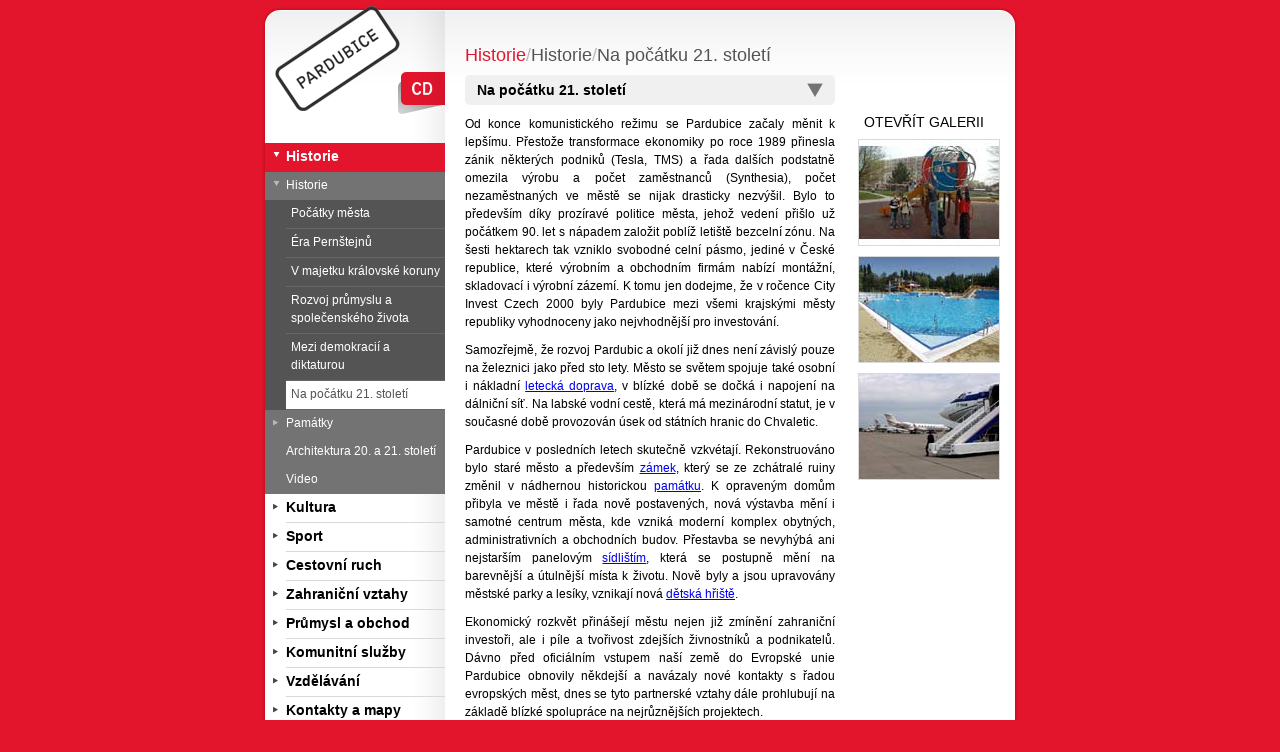

--- FILE ---
content_type: text/html
request_url: http://work.xhtml-css.cz/pardubice/cz/na-pocatku-21-stoleti.html
body_size: 4266
content:
<!DOCTYPE html PUBLIC "-//W3C//DTD XHTML 1.0 Strict//EN"
	"http://www.w3.org/TR/xhtml1/DTD/xhtml1-strict.dtd">
<html xmlns="http://www.w3.org/1999/xhtml" xml:lang="cz">
<head>
	<meta http-equiv="content-type" content="text/html; charset=utf-8" />
	<meta http-equiv="content-language" content="cs" />
	<meta name="author" content="all: ; " />
	<meta name="copyright" content="&copy; 2008 město Pardubice" />
	<meta name="keywords" content="" />
	<meta name="description" content="" />
	<meta name="robots" content="all,follow" />
	<meta name="googlebot" content="snippet,archive" />	<link rel="stylesheet" href="../css/style.css" type="text/css"  media="screen" />
	<link rel="stylesheet" href="../css/fancy.css" type="text/css" media="screen" />
	<script type="text/javascript" src="../js/jquery.js"></script>
	<script type="text/javascript" src="../js/jquery-ui.js"></script>
	<script type="text/javascript" src="../js/jquery.fancybox.js"></script>
	<script type="text/javascript" src="../js/application.js"></script>
	<title>Pardubice / Historie / Historie / Na počátku 21. století</title>
	<!--[if lt IE 7.]>
		<link rel="stylesheet" href="../css/style_ie.css" type="text/css" media="screen" />
	<![endif]-->
</head>
<body>
	<div id="shell">
		<div id="page">
			<div id="page_in">
				<!-- Leva -->
				<div id="content_left">
					<a id="logo" href="../index.html" title="Zpět na úvod"><img src="../img/logo.gif" alt="Logo" /></a>
					<ul id="menu">
						<li class="open"><a href="#" title="Historie">Historie</a>
							<ul>
								<li class="open"><a href="#" title="Historie">Historie</a>
									<ul>
										<li><a href="pocatky-mesta.html" title="Počátky města">Počátky města</a></li>
										<li><a href="era-pernstejnu.html" title="Éra Pernštejnů">Éra Pernštejnů</a></li>
										<li><a href="v-majetku-kralovske-koruny.html" title="V majetku královské koruny">V majetku královské koruny</a></li>
										<li><a href="rozvoj-prumyslu.html" title="Rozvoj průmyslu a společenského života">Rozvoj průmyslu a společenského života</a></li>
										<li><a href="mezi-demokracii-a-diktaturou.html" title="Mezi demokracií a diktaturou">Mezi demokracií a diktaturou</a></li>
<li><a class="sel" href="na-pocatku-21-stoleti.html" title="Na počátku 21. století">Na počátku 21. století</a></li>
									</ul>
								</li>
								<li class="close"><a href="#" title="Památky">Památky</a>
									<ul>
										<li><a href="mestska-pamatkova-rezervace.html" title="Městská památková rezervace">Městská památková rezervace</a></li>
										<li><a href="zamek.html" title="Zámek">Zámek</a></li>
										<li><a href="kostely.html" title="Kostely">Kostely</a></li>
									</ul>
								</li>								<li><a href="architektura-20-a-21-stoleti.html" title="Architektura 20. a 21. století">Architektura 20. a 21. století</a></li>
								<li><a href="video-historie.html" title="Video">Video</a></li>
							</ul>
						</li>
						<li class="close"><a href="#" title="Kultura">Kultura</a>
							<ul>
								<li><a href="mesto-kultury.html" title="Město kultury">Město kultury</a></li>
								<li><a href="vyznamne-akce.html" title="Významné akce">Významné akce</a></li>
								<li><a href="kulturni-zarizeni.html" title="Kulturní zařízení">Kulturní zařízení</a></li>
								<li><a href="kulturni-soubory-a-spolky.html" title="Kulturní soubory a spolky">Kulturní soubory a spolky</a></li>
							</ul>
						</li>
						<li class="close"><a href="#" title="Sport">Sport</a>
							<ul>
								<li><a href="historie-sportu.html" title="Historie sportu">Historie sportu</a></li>
								<li><a href="sport-soucasnost.html" title="Současnost">Současnost</a></li>
								<li><a href="velka-pardubicka.html" title="Velká pardubická">Velká pardubická</a></li>
								<li><a href="basketbal.html" title="Basketbal">Basketbal</a></li>
								<li><a href="zlata-prilba.html" title="Zlatá přilba">Zlatá přilba</a></li>
								<li><a href="pardubice-hokej.html" title="Lední hokej">Lední hokej</a></li>
								<li><a href="pardubice-na-bruslich.html" title="Pardubice na bruslích">Pardubice na bruslích</a></li>
								<li><a href="video-sport.html" title="Video">Video</a></li>
							</ul>
						</li>
						<li class="close"><a href="#" title="Cestovní ruch">Cestovní ruch</a>
							<ul>
								<li class="close"><a href="#" title="Cestovní ruch">Cestovní ruch</a>
									<ul><li><a href="zajimava-mista.html" title="Zajímavá místa">Zajímavá místa</a></li>									<li><a href="pro-cyklisty.html" title="Pro cyklisty">Pro cyklisty</a></li>
										<li><a href="prochazka-po-pardubicich.html" title="Procházka po Pardubicích">Procházka po Pardubicích</a></li>
										<li><a href="vylety-po-okoli.html" title="Výlety po okolí">Výlety po okolí</a></li>
										<li><a href="ubytovani-a-stravovani.html" title="Ubytování a stravování">Ubytování a stravování</a></li>
										<li><a href="informacni-centrum.html" title="Informační centrum">Informační centrum</a></li>
									</ul>
								</li>
								<li class="close"><a href="#" title="Doprava">Doprava</a>
									<ul>
										<li><a href="doprava.html" title="Doprava">Doprava</a></li>
<li><a href="silnicni-sit.html" title="Silniční síť">Silniční síť</a></li>
										<li><a href="ceske-drahy.html" title="České dráhy">České dráhy</a></li>
										<li><a href="autobusova-doprava.html" title="Autobusová doprava">Autobusová doprava</a></li>
										<li><a href="mestska-hromadna-doprava.html" title="Městská hromadná doprava">Městská hromadná doprava</a></li>
										<li><a href="letecka-doprava.html" title="Letecká doprava">Letecká doprava</a></li>
										<li><a href="vodni-doprava.html" title="Vodní doprava">Vodní doprava</a></li>
										<li><a href="doprava-a-handicapovani.html" title="Doprava a handicapovaní">Doprava a handicapovaní</a></li>
									</ul>
								</li>
								<li><a href="video-cestovni-ruch.html" title="Video">Video</a></li>
							</ul>
						</li>						<li class="close"><a href="#" title="Zahraniční vztahy">Zahraniční vztahy</a>
							<ul>
								<li><a href="doetinchem.html" title="Doetinchem">Doetinchem</a></li>
								<li><a href="east-lothian.html" title="East Lothian">East Lothian</a></li>
								<li><a href="golega.html" title="Golegã">Golegã</a></li>
								<li><a href="jerez-de-la-frontera.html" title="Jerez de la Frontera">Jerez de la Frontera</a></li>
								<li><a href="merano.html" title="Merano">Merano</a></li>
								<li><a href="pernik.html" title="Pernik">Pernik</a></li>
								<li><a href="rosignano-marittimo.html" title="Rosignano Marittimo">Rosignano Marittimo</a></li>
								<li><a href="selb.html" title="Selb">Selb</a></li>
								<li><a href="sezana.html" title="Sežana">Sežana</a></li>
								<li><a href="schonebeck.html" title="Schönebeck">Schönebeck</a></li>
								<li><a href="skelleftea.html" title="Skelleftea">Skelleftea</a></li>
								<li><a href="vysoke-tatry.html" title="Vysoké Tatry">Vysoké Tatry</a></li>
								<li><a href="waregem.html" title="Waregem">Waregem</a></li>
							</ul>
						</li>
						<li class="close"><a href="#" title="Průmysl a obchod">Průmysl a obchod</a>
							<ul>
								<li><a href="mesto-prumyslu.html" title="Město průmyslu">Město průmyslu</a></li>
								<li><a href="investori-v-pardubicich.html" title="Investoři v Pardubicích">Investoři v Pardubicích</a></li>
								<li><a href="video-prumysl.html" title="Video">Video</a></li>
							</ul>
						</li>
						<li class="close"><a href="#" title="Komunitní služby">Komunitní služby</a>
							<ul>
								<li><a href="socialni-sit-ve-meste-a-okoli.html" title="Sociální síť ve městě a okolí">Sociální síť ve městě a okolí</a></li>
								<li><a href="zdravotnictvi.html" title="Zdravotnictví">Zdravotnictví</a></li>
								<li><a href="zachranny-system-kontakty.html" title="Záchranný systém - kontakty">Záchranný systém - kontakty</a></li>
							</ul>
						</li>						<li class="close"><a href="#" title="Vzdělávání">Vzdělávání</a>
							<ul>
								<li><a href="materske-skoly.html" title="Jesle, mateřské školy">Jesle, mateřské školy</a></li>
								<li><a href="zakladni-skoly.html" title="Základní školy, ZUŠ, poradny">Základní školy, ZUŠ, <br/>poradny</a></li>
								<li><a href="stredni-skoly-a-uciliste.html" title="Střední školy a učiliště, vyšší odborné školy">Střední školy a učiliště,<br /> vyšší odborné školy</a></li>
								<li><a href="univerzita-pardubice.html" title="Univerzita Pardubice">Univerzita Pardubice</a></li>
								<li><a href="knihovny.html" title="Knihovny">Knihovny</a></li>
								<li class="close"><a href="#" title="Vzdělávací centra">Vzdělávací centra</a>
									<ul>
										<li><a href="britske-centrum.html" title="Britské centrum">Britské centrum</a></li>
										<li><a href="goethe-zentrum.html" title="Goethe-Zentrum">Goethe-Zentrum</a></li>
										<li><a href="alliance-francaise.html" title="Alliance Francaise">Alliance Francaise</a></li>
										<li><a href="ekocentrum-paleta.html" title="Ekocentrum Paleta">Ekocentrum Paleta</a></li>
									</ul>
								</li>
							</ul>
						</li>
						<li class="close"><a href="#" title="Kontakty a mapy">Kontakty a mapy</a>
							<ul>
								<li><a href="mesto-pardubice.html" title="Město Pardubice">Město Pardubice</a></li>
								<li><a href="dulezite-kontakty.html" title="Důležité kontakty">Důležité kontakty</a></li>
								<li><a href="o-autorech.html" title="O autorech">O autorech</a></li>
								<li><a href="mapy.html" title="Mapy">Mapy</a></li>
							</ul>
						</li>
					</ul>
				</div>
				
				<!-- Stred -->
				<div id="content_center">
					<h1><strong>Historie</strong><span>/</span>Historie<span>/</span>Na počátku 21. století</h1>
					<div class="item">
						<h2><a href="#" title="Na počátku 21. století">Na počátku 21. století</a></h2>
						<p>Od konce komunistického režimu se Pardubice začaly měnit k lepšímu. Přestože transformace ekonomiky po roce 1989 přinesla zánik některých podniků (Tesla, TMS) a řada dalších podstatně omezila výrobu a počet zaměstnanců (Synthesia), počet nezaměstnaných ve městě se nijak drasticky nezvýšil. Bylo to především díky prozíravé politice města, jehož vedení přišlo už počátkem 90. let s nápadem založit poblíž letiště bezcelní zónu. Na šesti hektarech tak vzniklo svobodné celní pásmo, jediné v České republice, které výrobním a obchodním firmám nabízí montážní, skladovací i výrobní zázemí. K tomu jen dodejme, že v ročence City Invest Czech 2000 byly Pardubice mezi všemi krajskými městy republiky vyhodnoceny jako nejvhodnější pro investování.</p>
						<p>Samozřejmě, že rozvoj Pardubic a okolí již dnes není závislý pouze na železnici jako před sto lety. Město se světem spojuje také osobní i nákladní <a class="single_image" href="../galerie/big/1_historie/historie/na_pocatku_21stoleti/Historie_historie_napocatku21.stoleti_letisteEBA.jpg" title="Letiště EBA">letecká doprava</a>, v blízké době se dočká i napojení na dálniční síť. Na labské vodní cestě, která má mezinárodní statut, je v současné době provozován úsek od státních hranic do Chvaletic. </p>
						<p>Pardubice v posledních letech skutečně vzkvétají. Rekonstruováno bylo staré město a především <a class="single_image" href="../galerie/big/1_historie/historie/na_pocatku_21stoleti/Historie_historie_napocatku21.stoleti_zamek.jpg" title="Zámek">zámek</a>, který se ze zchátralé ruiny změnil v nádhernou historickou <a class="single_image" href="../galerie/big/1_historie/historie/na_pocatku_21stoleti/Historie_historie_napocatku21.stoleti_zamek-nadvori.jpg" title="Zámek - nádvoří">památku</a>. K opraveným domům přibyla ve městě i řada nově postavených, nová výstavba mění i samotné centrum města, kde vzniká moderní komplex obytných, administrativních a obchodních budov. Přestavba se nevyhýbá ani nejstarším panelovým <a class="single_image" href="../galerie/big/1_historie/historie/na_pocatku_21stoleti/Historie_historie_napocatku21.stoleti_sidlisteZavodumiru.jpg" title="Sídliště Závodu míru">sídlištím</a>, která se postupně mění na barevnější a útulnější místa k životu. Nově byly a jsou upravovány městské parky a lesíky, vznikají nová <a class="single_image" href="../galerie/big/1_historie/historie/na_pocatku_21stoleti/Historie_historie_napocatku21.stoleti_detskehristesidlistePolabiny.jpg" title="Dětské hřiště - sídliště Polabiny">dětská hřiště</a>.</p>
						<p>Ekonomický rozkvět přinášejí městu nejen již zmínění zahraniční investoři, ale i píle a tvořivost zdejších živnostníků a podnikatelů. Dávno před oficiálním vstupem naší země do Evropské unie Pardubice obnovily někdejší a navázaly nové kontakty s řadou evropských měst, dnes se tyto partnerské vztahy dále prohlubují na základě blízké spolupráce na nejrůznějších projektech.</p>
					</div>
				</div>
				
				<div class="correct"></div>
				<!-- Prava -->
				<div id="content_right">
					<div id="gallery">
						<a id="gallery_open" href="#" title="Otevřít galerii">OTEVŘÍT GALERII</a>
							<div class="image_item"><a href="../galerie/big/1_historie/historie/na_pocatku_21stoleti/Historie_historie_napocatku21.stoleti_detskehristesidlistePolabiny.jpg" title="Dětské hřiště - sídliště Polabiny" rel="foto"><img src="../galerie/thumb/1_historie/historie/na_pocatku_21stoleti/Historie_historie_napocatku21.stoleti_detskehristesidlistePolabiny.jpg" alt="foto" /></a></div>
							<div class="image_item"><a href="../galerie/big/1_historie/historie/na_pocatku_21stoleti/Historie_historie_napocatku21.stoleti_koupalistenaCihelne.jpg" title="Koupaliště na Cihelně" rel="foto"><img src="../galerie/thumb/1_historie/historie/na_pocatku_21stoleti/Historie_historie_napocatku21.stoleti_koupalistenaCihelne.jpg" alt="foto" /></a></div>
							<div class="image_item"><a href="../galerie/big/1_historie/historie/na_pocatku_21stoleti/Historie_historie_napocatku21.stoleti_letisteEBA.jpg" title="Letiště EBA" rel="foto"><img src="../galerie/thumb/1_historie/historie/na_pocatku_21stoleti/Historie_historie_napocatku21.stoleti_letisteEBA.jpg" alt="foto" /></a></div>
							<div class="image_item"><a href="../galerie/big/1_historie/historie/na_pocatku_21stoleti/Historie_historie_napocatku21.stoleti_sidlisteZavodumiru.jpg" title="Sídliště Závodu míru" rel="foto"><img src="../galerie/thumb/1_historie/historie/na_pocatku_21stoleti/Historie_historie_napocatku21.stoleti_sidlisteZavodumiru.jpg" alt="foto" /></a></div>
							<div class="image_item"><a href="../galerie/big/1_historie/historie/na_pocatku_21stoleti/Historie_historie_napocatku21.stoleti_zamek-nadvori.jpg" title="Zámek - nádvoří" rel="foto"><img src="../galerie/thumb/1_historie/historie/na_pocatku_21stoleti/Historie_historie_napocatku21.stoleti_zamek-nadvori.jpg" alt="foto" /></a></div>
							<div class="image_item"><a href="../galerie/big/1_historie/historie/na_pocatku_21stoleti/Historie_historie_napocatku21.stoleti_zamek.jpg" title="Zámek" rel="foto"><img src="../galerie/thumb/1_historie/historie/na_pocatku_21stoleti/Historie_historie_napocatku21.stoleti_zamek.jpg" alt="foto" /></a></div>
						<div class="correct"></div>
						<a id="gallery_close" href="#" title="Zavřít">ZAVŘÍT</a>
					</div>
				</div>
			</div>
		</div>
	</div>
</body>
</html>

--- FILE ---
content_type: text/css
request_url: http://work.xhtml-css.cz/pardubice/css/style.css
body_size: 1432
content:
* {
    margin: 0;
    padding: 0;
}

.hidden {
    display: none;
}

.correct
{
    clear: both;
    width: 1px;
    height: 1px;
    visibility: hidden;
}

a img {
    border:none;
}

body {
    font-family:  sans-serif;
    font-size: 12px;
    line-height: 18px;
    background-color: #E3152D;
}

#shell {
    width:760px;
    margin:0 auto;
    background:url(../img/page_bg.gif) repeat-y;
}

.flash #shell {
    background:none;
}

#page {
    width:760px;
    background:url(../img/head_bg.gif) no-repeat top;
}

#page_in {
    min-height:550px;
    _height:550px;
    position: relative;
    background:url(../img/footer_bg.gif) no-repeat bottom;
    padding:0 5px;
}

/* Leva */
#content_left {
    width:180px;
    float: left;
    margin:6px 0 0 0;
}

#content_left #logo {
    margin:0 0 0 10px;
}

#content_left #menu {
    margin:24px 0;
}

#content_left #menu li.close ul {
    display: none;
}

#content_left #menu li{
    list-style-type: none;
    _height:1px;
}


#content_left #menu li.close{
    background:url(../img/menu_li_arr.gif) no-repeat 8px 9px;
}

#content_left #menu li.open{
    background:url(../img/menu_li_arr_down.gif) #E3152D no-repeat 8px 9px;
}

#content_left #menu li:hover, #content_left #menu li.hover{
    background:url(../img/menu_li_arr_down.gif) #E3152D no-repeat 8px 9px;
}

#content_left #menu li.open a,#content_left #menu li:hover a, #content_left #menu li.hover a{
    border-bottom:1px solid #E3152D;
    color: #FFF;
}

#content_left #menu li a{
    font-size: 14px;
    color: #000000;
    text-decoration: none;
    padding:4px 0 6px 0;
    margin:0 0 0 21px;
    display: block;
    border-bottom:1px solid #D9D9D9;
    font-weight: bold;
    _height:1px;
}

#content_left #menu ul li{
    background: #737373 ;
}

#content_left #menu ul li:hover, #content_left #menu ul li.hover{
    background: #737373 ;
}

#content_left #menu ul li a:hover{
    text-decoration: underline;
}

#content_left #menu ul li.close{
    background:url(../img/menu_li_li_arr.gif) #737373 no-repeat 8px 9px;
}

#content_left #menu ul li.open{
    background:url(../img/menu_li_li_arr_down.gif) #737373 no-repeat 8px 9px;
}

#content_left #menu ul li.close:hover{
    background:url(../img/menu_li_li_arr_down.gif) #737373 no-repeat 8px 9px;
}

#content_left #menu ul li.separate{
    border-bottom:1px solid #FFF;
}

#content_left #menu ul li a{
    border:none !important;
    color: #FFF;
    font-size: 12px;
    font-weight: normal;
}

#content_left #menu ul ul li, #content_left #menu ul ul li:hover, #content_left #menu ul ul li.hover{
    background: #545454 no-repeat 8px 9px;
}

#content_left #menu ul ul li a{
    border-bottom:1px solid #676767 !important;
    color: #FFF;
    font-size: 12px;
    padding-left: 5px;
}

#content_left #menu ul ul li a:hover, #content_left #menu ul ul li a.sel{
    background-color: #FFF;
    color: #545454;
}

/* Stred */
#content_center {
    width:370px;
    float: left;
    margin:46px 20px 0 20px;
}

#content_center h1{
    font-size: 18px;
    font-weight: normal;
    color: #535353;
    margin:0 0 11px 0;
}

#content_center h1 strong{
    font-weight: normal;
    color: #E3152D;
}

#content_center h1 span{
    color: #B9B9B9;
}

#content_center .item{
    margin:0 0 30px 0;
}

#content_center .item h2{
    font-size: 14px;
    color: #000000;
    line-height:20px;
    background:url(../img/center_h2.gif) #F0F0F0 no-repeat;
    padding:5px 12px;
    margin:0 0 10px 0;
}

#content_center .item h2 a{
    font-size: 14px;
    color: #000000;
    line-height:20px;
    text-decoration: none;
    display: block;
    background:url(../img/center_h2_arr.gif) #F0F0F0 no-repeat right;
}

#content_center .item h2 a.open {
    background:url(../img/center_h2_arr_down.gif) #F0F0F0 no-repeat right;

}

#content_center .item h2 a:hover {
    text-decoration: underline;
}

#content_center .item h3{
    font-size: 14px;
    color: #E3152D;
    line-height:20px;
    display: none;
}

#content_center .item p{
    font-size: 12px;
    color: #000000;
    line-height:18px;
    text-align: justify;
    margin:10px 0;
    display: none;
}

#content_center .item ul{
    font-size: 12px;
    color: #000000;
    line-height:18px;
    margin:10px 0 10px 15px;
    display: none;
}

#content_center .item ol{
    font-size: 12px;
    color: #000000;
    line-height:18px;
    margin:10px 0 10px 15px;
    display: none;
}

#content_center .item table{
    font-size: 12px;
    color: #000000;
    line-height:18px;
    margin:10px 0;
    display: none;
    border-collapse:collapse;
    width:100%;
}

#content_center .item table td, #content_center .item table th{
    border:1px solid #000;
    padding:5px;
}

#content_center .item address{
    line-height:15px;
    font-size: 12px;
    font-style: normal;
    margin:10px 0 0 0;
}

#content_center .item address a{
    color: #E3152D;
}

/* Prava */
#content_right {
    position: absolute;
    right:20px;
    top:105px;
}

#content_right #eu_map{
    position: absolute;
    right:2px;
    top:385px;
}

#gallery {
    width:142px;
    height:365px;
    background-color: #FFF;
    text-align: right;
    overflow: hidden;
    border-width:0;
    border-color:#D9D9D9;
    border-style: solid;
    text-align: center;
    padding:5px 5px 5px 5px;
}

#gallery.kids {
    height:401px;
}

#gallery .image_item{
    float: left;
    margin:5px;
    width:140px;
    height:105px;
    border:1px solid #D9D9D9;
}

#gallery .image_item:hover{
    border:1px solid #E3152D;
}

#gallery .image_item a{
    width:140px;
    height:105px;
    display: block;
}

#gallery_close, #gallery_open {
    font-size: 14px;
    color: #000000;
    text-decoration: none;
    padding:3px 10px;
    display: block;
}

#gallery.kids #gallery_close,#gallery.kids #gallery_open {
    font-size: 10px;
    display: block;
    text-align: center;
}

#gallery_close:hover, #gallery_open:hover {
    background-color: #E3152D;
    color: #FFF;
}

/* Hopme */

#home_lang {
    margin:0 auto;
    width:758px;
    height:579px;
    background:url(../img/lang_bg.gif) #F0F0F0 no-repeat right;
    position: relative;
}

#home_lang #button_cs{
    position: absolute;
    top:241px;
    left:229px;
}

#home_lang #button_en{
    position: absolute;
    top:248px;
    left:396px;
}

#home_select {
    margin:0 auto;
    width:758px;
    height:579px;
    background:url(../img/type_bg.gif) #F0F0F0 no-repeat right;
    position: relative;
}

#home_select #button_prezentace{
    position: absolute;
    top:248px;
    left:201px;
}

#home_select #button_presentation{
    position: absolute;
    top:247px;
    left:167px;
}

#home_select #button_video{
    position: absolute;
    top:248px;
    left:459px;
}


--- FILE ---
content_type: application/javascript
request_url: http://work.xhtml-css.cz/pardubice/js/application.js
body_size: 600
content:
		$(document).ready(function(){
			 $(".image_item a").fancybox({'overlayShow': true });
			 $(".single_image").fancybox({'overlayShow': true });
			
			$("#content_center h2:first a").ready(function(){
			  $("#content_center h2:first").parent().find('p').slideDown();
			  $("#content_center h2:first").parent().find('ul').slideDown();
			  $("#content_center h2:first").parent().find('ol').slideDown();
			  $("#content_center h2:first").parent().find('h3').slideDown();
			  $("#content_center h2:first").parent().find('table').slideDown();
			  $("#content_center h2:first a").addClass('open');
			});

		  $('#menu li').hover(
			function() {
			  $(this).addClass('hover');
			}, function() {
			  $(this).removeClass('hover');
			}
		  );
		  $("#menu li a").click(function () { 
				if($(this).parent().hasClass("close")) {
			  $(this).parent().find('ul:first').slideDown();
			  $(this).parent().removeClass('close');
			  $(this).parent().addClass('open');
			  }
			   else if($(this).parent().hasClass("open")) {
			  $(this).parent().find('ul:first').slideUp();
			  $(this).parent().removeClass('open');
			  $(this).parent().addClass('close');
			   }
			});
		  $("#content_center h2 a").click(function () { 
				if($(this).hasClass("open")) {
			  $(this).parent().parent().find('p').slideUp();
			  $(this).parent().parent().find('ul').slideUp();
			  $(this).parent().parent().find('table').slideUp();
			  $(this).parent().parent().find('ol').slideUp();
			  $(this).parent().parent().find('h3').slideUp();
			  $(this).removeClass('open');
			  }
			   else  {
			  $(this).parent().parent().find('p').slideDown();
			  $(this).parent().parent().find('ul').slideDown();
			  $(this).parent().parent().find('table').slideDown();
			  $(this).parent().parent().find('ol').slideDown();
			  $(this).parent().parent().find('h3').slideDown();
			  $(this).addClass('open');
			   }
			});
			
			

		  $("#gallery_open").click(function () {
			  if($('#gallery').css("width") != "608px") {
			$('#gallery').effect("highlight", {color:"#E3152D"}, 1000);
			}
			  $('#gallery').css("width", "608px");
			  $('#gallery').css("height", "auto");
			  $('#gallery').css("border-width", "1px");
			  $('#gallery').css("overflow", "visible");
			},function () {}

		  );

		  $("#gallery_close").click(function () { 
			  $('#gallery').css("width", "142px");
			  $('#gallery').css("height", "365px");
			  $('#gallery').css("border-width", "0px");
			  $('#gallery').css("overflow", "hidden");
			}
		  );
		  $("#gallery.kids #gallery_close").click(function () { 
			  $('#gallery').css("width", "142px");
			  $('#gallery').css("height", "401px");
			  $('#gallery').css("border-width", "0px");
			  $('#gallery').css("overflow", "hidden");
			}
		  );

		});